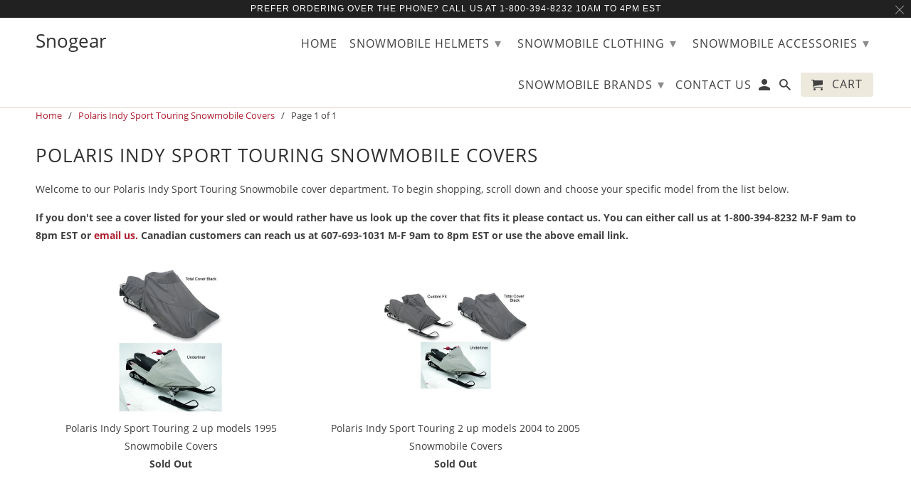

--- FILE ---
content_type: text/javascript
request_url: https://statics2.kudobuzz.com/widget-loader.556af173b77643e71b4f.js
body_size: 4350
content:
"use strict";(self.webpackChunkwidget=self.webpackChunkwidget||[]).push([[928],{5928:(t,e,s)=>{s.r(e),s.d(e,{default:()=>x});var o=s(4234),i=s(8568),a=s(5162),n=s(9975),r=s(2500),l=s(1707),c=s(628),f=s(6965),d=s(4648);function u(t){let e,s,i,r,l,c,f,u,h,m,_,z,b,g,v,k,C,y,x,w,B,L,I=t[2].translations.based_on_text+"",R=t[2].translations.reviews_text+"";e=new a.Z({props:{fontType:t[3]}}),x=new n.Z({props:{reviewrating:t[0],starColor:"#EE8E39",fontSize:"20px"}});let S=!t[4]&&p(t);return{c(){(0,o.YCL)(e.$$.fragment),s=(0,o.DhX)(),i=(0,o.bGB)("div"),r=(0,o.bGB)("div"),r.innerHTML='<svg width="172" height="172" viewBox="0 0 172 172" fill="none" xmlns="http://www.w3.org/2000/svg" class="svelte-1ess0hk"><g filter="url(#filter0_i)"><path d="M40.5613 116L62.8676 134.532L37.3064 165.299L32.3553\n            147.92L15.0001 146.767L40.5613 116Z" fill="white"></path></g><g filter="url(#filter1_i)"><path d="M129.306 116L107 134.532L132.561 165.299L137.512 147.92L154.868\n            146.767L129.306 116Z" fill="white"></path></g><g filter="url(#filter2_di)"><path d="M78.6062 11.4455C82.3656 6.64294 89.6344 6.64294 93.3938\n            11.4455V11.4455C96.2558 15.1017 101.36 16.1171 105.404\n            13.8345V13.8345C110.715 10.8361 117.43 13.6177 119.066\n            19.4934V19.4934C120.311 23.9665 124.638 26.8581 129.247\n            26.2965V26.2965C135.301 25.5588 140.441 30.6986 139.704\n            36.7529V36.7529C139.142 41.3619 142.033 45.6894 146.507\n            46.9344V46.9344C152.382 48.5697 155.164 55.2852 152.166\n            60.5963V60.5963C149.883 64.6396 150.898 69.7442 154.554\n            72.6062V72.6062C159.357 76.3656 159.357 83.6344 154.554\n            87.3938V87.3938C150.898 90.2558 149.883 95.3604 152.166\n            99.4037V99.4037C155.164 104.715 152.382 111.43 146.507\n            113.066V113.066C142.033 114.311 139.142 118.638 139.704\n            123.247V123.247C140.441 129.301 135.301 134.441 129.247\n            133.704V133.704C124.638 133.142 120.311 136.033 119.066\n            140.507V140.507C117.43 146.382 110.715 149.164 105.404\n            146.166V146.166C101.36 143.883 96.2558 144.898 93.3938\n            148.554V148.554C89.6344 153.357 82.3656 153.357 78.6062\n            148.554V148.554C75.7442 144.898 70.6396 143.883 66.5963\n            146.166V146.166C61.2852 149.164 54.5697 146.382 52.9344\n            140.507V140.507C51.6894 136.033 47.3619 133.142 42.7529\n            133.704V133.704C36.6986 134.441 31.5588 129.301 32.2965\n            123.247V123.247C32.8581 118.638 29.9665 114.311 25.4934\n            113.066V113.066C19.6177 111.43 16.8361 104.715 19.8345\n            99.4037V99.4037C22.1171 95.3604 21.1017 90.2558 17.4455\n            87.3938V87.3938C12.6429 83.6344 12.6429 76.3656 17.4455\n            72.6062V72.6062C21.1017 69.7442 22.1171 64.6396 19.8344\n            60.5963V60.5963C16.8361 55.2852 19.6177 48.5697 25.4934\n            46.9344V46.9344C29.9665 45.6894 32.8581 41.3619 32.2965\n            36.7529V36.7529C31.5588 30.6986 36.6986 25.5588 42.7529\n            26.2965V26.2965C47.3619 26.8581 51.6894 23.9665 52.9344\n            19.4934V19.4934C54.5697 13.6177 61.2852 10.8361 66.5963\n            13.8344V13.8344C70.6396 16.1171 75.7442 15.1017 78.6062\n            11.4455V11.4455Z" fill="#EE8E39"></path></g><circle cx="86" cy="80" r="54.5" stroke="white" stroke-dasharray="2 2"></circle><g filter="url(#filter3_di)"><path d="M13.384 100.352C13.1776 98.0128 15.0206 96 17.3685\n            96H154.632C156.979 96 158.822 98.0128 158.616 100.352L156.322\n            126.352C156.14 128.416 154.41 130 152.337 130H19.6626C17.5897 130\n            15.8603 128.416 15.6781 126.352L13.384 100.352Z" fill="#F0F0F0"></path></g><defs><filter id="filter0_i" x="15" y="116" width="47.8675" height="50.2991" filterUnits="userSpaceOnUse" color-interpolation-filters="sRGB"><feFlood flood-opacity="0" result="BackgroundImageFix"></feFlood><feBlend mode="normal" in="SourceGraphic" in2="BackgroundImageFix" result="shape"></feBlend><feColorMatrix in="SourceAlpha" type="matrix" values="0 0 0 0 0 0 0 0 0 0 0 0 0 0 0 0 0 0 127 0" result="hardAlpha"></feColorMatrix><feOffset dy="2"></feOffset><feGaussianBlur stdDeviation="0.5"></feGaussianBlur><feComposite in2="hardAlpha" operator="arithmetic" k2="-1" k3="1"></feComposite><feColorMatrix type="matrix" values="0 0 0 0 1 0 0 0 0 1 0 0 0 0 1 0 0 0 0.25 0"></feColorMatrix><feBlend mode="normal" in2="shape" result="effect1_innerShadow"></feBlend></filter><filter id="filter1_i" x="107" y="116" width="47.8675" height="50.2991" filterUnits="userSpaceOnUse" color-interpolation-filters="sRGB"><feFlood flood-opacity="0" result="BackgroundImageFix"></feFlood><feBlend mode="normal" in="SourceGraphic" in2="BackgroundImageFix" result="shape"></feBlend><feColorMatrix in="SourceAlpha" type="matrix" values="0 0 0 0 0 0 0 0 0 0 0 0 0 0 0 0 0 0 127 0" result="hardAlpha"></feColorMatrix><feOffset dy="2"></feOffset><feGaussianBlur stdDeviation="0.5"></feGaussianBlur><feComposite in2="hardAlpha" operator="arithmetic" k2="-1" k3="1"></feComposite><feColorMatrix type="matrix" values="0 0 0 0 1 0 0 0 0 1 0 0 0 0 1 0 0 0 0.25 0"></feColorMatrix><feBlend mode="normal" in2="shape" result="effect1_innerShadow"></feBlend></filter><filter id="filter2_di" x="0.843506" y="0.843597" width="170.313" height="170.313" filterUnits="userSpaceOnUse" color-interpolation-filters="sRGB"><feFlood flood-opacity="0" result="BackgroundImageFix"></feFlood><feColorMatrix in="SourceAlpha" type="matrix" values="0 0 0 0 0 0 0 0 0 0 0 0 0 0 0 0 0 0 127 0"></feColorMatrix><feOffset dy="6"></feOffset><feGaussianBlur stdDeviation="6.5"></feGaussianBlur><feColorMatrix type="matrix" values="0 0 0 0 0 0 0 0 0 0 0 0 0 0 0 0 0 0 0.25 0"></feColorMatrix><feBlend mode="normal" in2="BackgroundImageFix" result="effect1_dropShadow"></feBlend><feBlend mode="normal" in="SourceGraphic" in2="effect1_dropShadow" result="shape"></feBlend><feColorMatrix in="SourceAlpha" type="matrix" values="0 0 0 0 0 0 0 0 0 0 0 0 0 0 0 0 0 0 127 0" result="hardAlpha"></feColorMatrix><feOffset dy="1"></feOffset><feGaussianBlur stdDeviation="1.5"></feGaussianBlur><feComposite in2="hardAlpha" operator="arithmetic" k2="-1" k3="1"></feComposite><feColorMatrix type="matrix" values="0 0 0 0 1 0 0 0 0 1 0 0 0 0 1 0 0 0 0.75 0"></feColorMatrix><feBlend mode="normal" in2="shape" result="effect2_innerShadow"></feBlend></filter><filter id="filter3_di" x="9.36816" y="96" width="153.264" height="42" filterUnits="userSpaceOnUse" color-interpolation-filters="sRGB"><feFlood flood-opacity="0" result="BackgroundImageFix"></feFlood><feColorMatrix in="SourceAlpha" type="matrix" values="0 0 0 0 0 0 0 0 0 0 0 0 0 0 0 0 0 0 127 0"></feColorMatrix><feOffset dy="4"></feOffset><feGaussianBlur stdDeviation="2"></feGaussianBlur><feColorMatrix type="matrix" values="0 0 0 0 0 0 0 0 0 0 0 0 0 0 0 0 0 0 0.25 0"></feColorMatrix><feBlend mode="normal" in2="BackgroundImageFix" result="effect1_dropShadow"></feBlend><feBlend mode="normal" in="SourceGraphic" in2="effect1_dropShadow" result="shape"></feBlend><feColorMatrix in="SourceAlpha" type="matrix" values="0 0 0 0 0 0 0 0 0 0 0 0 0 0 0 0 0 0 127 0" result="hardAlpha"></feColorMatrix><feOffset dy="1"></feOffset><feGaussianBlur stdDeviation="1"></feGaussianBlur><feComposite in2="hardAlpha" operator="arithmetic" k2="-1" k3="1"></feComposite><feColorMatrix type="matrix" values="0 0 0 0 1 0 0 0 0 1 0 0 0 0 1 0 0 0 1 0"></feColorMatrix><feBlend mode="normal" in2="shape" result="effect2_innerShadow"></feBlend></filter></defs></svg>',l=(0,o.DhX)(),c=(0,o.bGB)("div"),f=(0,o.bGB)("p"),u=(0,o.fLW)(t[0]),h=(0,o.DhX)(),m=(0,o.bGB)("p"),_=(0,o.fLW)(I),z=(0,o.DhX)(),b=(0,o.fLW)(t[1]),g=(0,o.DhX)(),v=(0,o.bGB)("p"),k=(0,o.fLW)(R),C=(0,o.DhX)(),y=(0,o.bGB)("span"),(0,o.YCL)(x.$$.fragment),w=(0,o.DhX)(),S&&S.c(),(0,o.Ljt)(r,"class","badge-rating__icon"),(0,o.Ljt)(f,"class","_1SHLs svelte-1ess0hk"),(0,o.Ljt)(m,"class","_2akQP svelte-1ess0hk"),(0,o.Ljt)(v,"class","_2akQP svelte-1ess0hk"),(0,o.Ljt)(y,"class","_2hECa"),(0,o.Ljt)(c,"class","_26kfr"),(0,o.Ljt)(i,"class","_2eOms"),(0,o.Ljt)(i,"id","badge-rating-widget"),(0,o.Ljt)(i,"style",B=t[6][t[3]]?`--fontFamily: ${(0,d.BN)(t[6][t[3]])};`:""),(0,o.Ljt)(i,"data-cy","badge-rating__widget")},m(t,a){(0,o.yef)(e,t,a),(0,o.$Tr)(t,s,a),(0,o.$Tr)(t,i,a),(0,o.R3I)(i,r),(0,o.R3I)(i,l),(0,o.R3I)(i,c),(0,o.R3I)(c,f),(0,o.R3I)(f,u),(0,o.R3I)(c,h),(0,o.R3I)(c,m),(0,o.R3I)(m,_),(0,o.R3I)(m,z),(0,o.R3I)(m,b),(0,o.R3I)(c,g),(0,o.R3I)(c,v),(0,o.R3I)(v,k),(0,o.R3I)(c,C),(0,o.R3I)(c,y),(0,o.yef)(x,y,null),(0,o.R3I)(c,w),S&&S.m(c,null),L=!0},p(t,s){const a={};8&s&&(a.fontType=t[3]),e.$set(a),(!L||1&s)&&(0,o.rTO)(u,t[0]),(!L||4&s)&&I!==(I=t[2].translations.based_on_text+"")&&(0,o.rTO)(_,I),(!L||2&s)&&(0,o.rTO)(b,t[1]),(!L||4&s)&&R!==(R=t[2].translations.reviews_text+"")&&(0,o.rTO)(k,R);const n={};1&s&&(n.reviewrating=t[0]),x.$set(n),t[4]?S&&(S.d(1),S=null):S?S.p(t,s):(S=p(t),S.c(),S.m(c,null)),(!L||8&s&&B!==(B=t[6][t[3]]?`--fontFamily: ${(0,d.BN)(t[6][t[3]])};`:""))&&(0,o.Ljt)(i,"style",B)},i(t){L||((0,o.Ui)(e.$$.fragment,t),(0,o.Ui)(x.$$.fragment,t),L=!0)},o(t){(0,o.etI)(e.$$.fragment,t),(0,o.etI)(x.$$.fragment,t),L=!1},d(t){(0,o.vpE)(e,t),t&&(0,o.ogt)(s),t&&(0,o.ogt)(i),(0,o.vpE)(x),S&&S.d()}}}function p(t){let e,s,i,a=(t[2].translations.verified_by||"Verified by")+"";return{c(){e=(0,o.bGB)("span"),s=(0,o.fLW)(a),i=(0,o.fLW)(" Kudobuzz"),(0,o.Ljt)(e,"class","_3xRXf")},m(t,a){(0,o.$Tr)(t,e,a),(0,o.R3I)(e,s),(0,o.R3I)(e,i)},p(t,e){4&e&&a!==(a=(t[2].translations.verified_by||"Verified by")+"")&&(0,o.rTO)(s,a)},d(t){t&&(0,o.ogt)(e)}}}function h(t){let e,s,i=t[2]&&t[5]&&t[0]&&t[1]&&u(t);return{c(){i&&i.c(),e=(0,o.cSb)()},m(t,a){i&&i.m(t,a),(0,o.$Tr)(t,e,a),s=!0},p(t,[s]){t[2]&&t[5]&&t[0]&&t[1]?i?(i.p(t,s),39&s&&(0,o.Ui)(i,1)):(i=u(t),i.c(),(0,o.Ui)(i,1),i.m(e.parentNode,e)):i&&((0,o.dvw)(),(0,o.etI)(i,1,1,(()=>{i=null})),(0,o.gbL)())},i(t){s||((0,o.Ui)(i),s=!0)},o(t){(0,o.etI)(i),s=!1},d(t){i&&i.d(t),t&&(0,o.ogt)(e)}}}function m(t,e,s){let a;(0,o.FIv)(t,f.wV,(t=>s(11,a=t)));const n=(0,c.Z)(),u=(0,l.Z)();let p,h,m,_,z,b,g,v,{settingsResponse:k}=e,{reviewsResponse:C}=e;return(0,i.H3)((async()=>{const t=(0,r.Z)();try{const e=t.aid,o=t.apiKey,i=(0,d.K1)();s(2,m=k.data),v="shopify"===m.platform,b=m.widget_settings.general_settings.show_media_reviews_only;const n=!i&&m.widget_settings.badge.desktop_visibility,r=i&&m.widget_settings.badge.mobile_visibility;s(5,g=n||r);const{metadata:{average:l,count:c}}=C||((0,d.nK)(a)?await(0,f.wN)({businessId:e,clientId:o,...b&&{isMedia:b}}):a);s(0,p=l),s(1,h=c),s(3,_=m.widget_settings.general_settings.font_type),s(4,z=!!v||m.widget_settings.badge.hide_verified_by_kudobuzz)}catch(t){n.error(t)}finally{t.isPreview&&window.dispatchEvent(new Event(t.previewLoadedEvent))}})),t.$$set=t=>{"settingsResponse"in t&&s(7,k=t.settingsResponse),"reviewsResponse"in t&&s(8,C=t.reviewsResponse)},[p,h,m,_,z,g,u,k,C]}class _ extends o.f_C{constructor(t){super(),(0,o.S1n)(this,t,m,h,o.N8,{settingsResponse:7,reviewsResponse:8})}}const z=_;var b=s(3646),g=(0,r.Z)(),v=(0,b.t0)(g.widgetTypeId,g.badgeWidgetDocumentId),k=document.querySelector("[".concat(v,"]"))||document.getElementById(g.legacyBadgeWidgetDocumentId),C=(0,b.t0)(g.shopifyDataKey,g.shopifyBusinessReviewsScript),y=(0,d.wb)(C);const x=function(t){return new z({target:k,devtool:"source-map",mode:"production",props:{settingsResponse:t,reviewsResponse:y}})}},1707:(t,e,s)=>{s.d(e,{Z:()=>o});const o=function(){return{roboto:"https://statics2.kudobuzz.com/fonts/roboto/main.css","open sans":"https://statics2.kudobuzz.com/fonts/open%20sans/main.css",lato:"https://statics2.kudobuzz.com/fonts/lato/main.css",slabo:"https://storage.googleapis.com/statics2.kudobuzz.com/fonts/Slabo%2027px/main.css",oswald:"https://statics2.kudobuzz.com/fonts/Oswald/main.css","source sans pro":"https://statics2.kudobuzz.com/fonts/Source%20Sans%20Pro/main.css",montserrat:"https://statics2.kudobuzz.com/fonts/Montserrat/main.css",raleway:"https://statics2.kudobuzz.com/fonts/Raleway/main.css","pt sans":"https://storage.googleapis.com/statics2.kudobuzz.com/fonts/PT%20Sans/main.css",lora:"https://statics2.kudobuzz.com/fonts/lora/main.css","noto sans":"https://statics2.kudobuzz.com/fonts/noto%20sans/main.css",prompt:"https://statics2.kudobuzz.com/fonts/prompt/main.css",alegreya:"https://statics2.kudobuzz.com/fonts/Alegreya/main.css","roboto slab":"https://statics2.kudobuzz.com/fonts/Roboto%20Slab/main.css",ubuntu:"https://statics2.kudobuzz.com/fonts/Ubuntu/main.css",b612:"https://statics2.kudobuzz.com/fonts/B612/main.css",titillium:"https://statics2.kudobuzz.com/fonts/Titillium%20Web/main.css",varela:"https://statics2.kudobuzz.com/fonts/Varela/main.css",vollkom:"https://statics2.kudobuzz.com/fonts/Vollkorn/main.css","ibm plex":"https://statics2.kudobuzz.com/fonts/IBM/main.css",crimson:"https://statics2.kudobuzz.com/fonts/Crimson/main.css",cairo:"https://statics2.kudobuzz.com/fonts/Cairo/main.css",karla:"https://statics2.kudobuzz.com/fonts/Karla/main.css",archivo:"https://statics2.kudobuzz.com/fonts/Archivo/main.css",spectral:"https://statics2.kudobuzz.com/fonts/Spectral/main.css",rubik:"https://statics2.kudobuzz.com/fonts/Rubik/main.css",poppins:"https://statics2.kudobuzz.com/fonts/Poppins/main.css"}}},5162:(t,e,s)=>{s.d(e,{Z:()=>c});var o=s(4234),i=s(1707);function a(t){let e;return{c(){e=(0,o.bGB)("link"),(0,o.Ljt)(e,"href",t[0]),(0,o.Ljt)(e,"rel","stylesheet")},m(t,s){(0,o.$Tr)(t,e,s)},p(t,s){1&s&&(0,o.Ljt)(e,"href",t[0])},d(t){t&&(0,o.ogt)(e)}}}function n(t){let e,s=t[0]&&a(t);return{c(){s&&s.c(),e=(0,o.cSb)()},m(t,i){s&&s.m(document.head,null),(0,o.R3I)(document.head,e)},p(t,[o]){t[0]?s?s.p(t,o):(s=a(t),s.c(),s.m(e.parentNode,e)):s&&(s.d(1),s=null)},i:o.ZTd,o:o.ZTd,d(t){s&&s.d(t),(0,o.ogt)(e)}}}function r(t,e,s){const o=(0,i.Z)();let a,{fontType:n}=e;return t.$$set=t=>{"fontType"in t&&s(1,n=t.fontType)},t.$$.update=()=>{2&t.$$.dirty&&n&&s(0,a=o[n])},[a,n]}class l extends o.f_C{constructor(t){super(),(0,o.S1n)(this,t,r,n,o.N8,{fontType:1})}}const c=l},9975:(t,e,s)=>{s.d(e,{Z:()=>r});var o=s(4234);function i(t){let e,s,i,a,n,r,l,c,f,d,u,p,h,m,_,z;return{c(){e=(0,o.bGB)("div"),s=(0,o.bGB)("span"),a=(0,o.DhX)(),n=(0,o.bGB)("span"),l=(0,o.DhX)(),c=(0,o.bGB)("span"),d=(0,o.DhX)(),u=(0,o.bGB)("span"),h=(0,o.DhX)(),m=(0,o.bGB)("span"),(0,o.Ljt)(s,"class",i="kudobuzz_icons "+(t[0]>0?t[0]<1?"kudobuzz_half_filled_star_icon":"star_icon":"empty_star_icon")+" svelte-57uhdh"),(0,o.Ljt)(n,"class",r="kudobuzz_icons "+(t[0]>1?t[0]<2?"kudobuzz_half_filled_star_icon":"star_icon":"empty_star_icon")+" svelte-57uhdh"),(0,o.Ljt)(c,"class",f="kudobuzz_icons "+(t[0]>2?t[0]<3?"kudobuzz_half_filled_star_icon":"star_icon":"empty_star_icon")+" svelte-57uhdh"),(0,o.Ljt)(u,"class",p="kudobuzz_icons "+(t[0]>3?t[0]<4?"kudobuzz_half_filled_star_icon":"star_icon":"empty_star_icon")+" svelte-57uhdh"),(0,o.Ljt)(m,"class",_="kudobuzz_icons "+(t[0]>4?t[0]<5?"kudobuzz_half_filled_star_icon":"star_icon":"empty_star_icon")+" svelte-57uhdh"),(0,o.Ljt)(e,"role","group"),(0,o.Ljt)(e,"aria-label",z=`${t[0]} stars`),(0,o.Ljt)(e,"class","default-star svelte-57uhdh"),(0,o.czc)(e,"color",t[1]),(0,o.czc)(e,"font-size",t[2]+"px")},m(t,i){(0,o.$Tr)(t,e,i),(0,o.R3I)(e,s),(0,o.R3I)(e,a),(0,o.R3I)(e,n),(0,o.R3I)(e,l),(0,o.R3I)(e,c),(0,o.R3I)(e,d),(0,o.R3I)(e,u),(0,o.R3I)(e,h),(0,o.R3I)(e,m)},p(t,[a]){1&a&&i!==(i="kudobuzz_icons "+(t[0]>0?t[0]<1?"kudobuzz_half_filled_star_icon":"star_icon":"empty_star_icon")+" svelte-57uhdh")&&(0,o.Ljt)(s,"class",i),1&a&&r!==(r="kudobuzz_icons "+(t[0]>1?t[0]<2?"kudobuzz_half_filled_star_icon":"star_icon":"empty_star_icon")+" svelte-57uhdh")&&(0,o.Ljt)(n,"class",r),1&a&&f!==(f="kudobuzz_icons "+(t[0]>2?t[0]<3?"kudobuzz_half_filled_star_icon":"star_icon":"empty_star_icon")+" svelte-57uhdh")&&(0,o.Ljt)(c,"class",f),1&a&&p!==(p="kudobuzz_icons "+(t[0]>3?t[0]<4?"kudobuzz_half_filled_star_icon":"star_icon":"empty_star_icon")+" svelte-57uhdh")&&(0,o.Ljt)(u,"class",p),1&a&&_!==(_="kudobuzz_icons "+(t[0]>4?t[0]<5?"kudobuzz_half_filled_star_icon":"star_icon":"empty_star_icon")+" svelte-57uhdh")&&(0,o.Ljt)(m,"class",_),1&a&&z!==(z=`${t[0]} stars`)&&(0,o.Ljt)(e,"aria-label",z),2&a&&(0,o.czc)(e,"color",t[1]),4&a&&(0,o.czc)(e,"font-size",t[2]+"px")},i:o.ZTd,o:o.ZTd,d(t){t&&(0,o.ogt)(e)}}}function a(t,e,s){let{reviewrating:o}=e,{starColor:i}=e,{starSize:a=16}=e;return t.$$set=t=>{"reviewrating"in t&&s(0,o=t.reviewrating),"starColor"in t&&s(1,i=t.starColor),"starSize"in t&&s(2,a=t.starSize)},[o,i,a]}class n extends o.f_C{constructor(t){super(),(0,o.S1n)(this,t,a,i,o.N8,{reviewrating:0,starColor:1,starSize:2})}}const r=n},8568:(t,e,s)=>{s.d(e,{H3:()=>o.H3E,Ky:()=>o.KyG,ev:()=>o.evW,fw:()=>o.fwp,gx:()=>o.gx3,v:()=>o.vax,x:()=>o.xa3});var o=s(4234)}}]);
//# sourceMappingURL=widget-loader.556af173b77643e71b4f.js.map